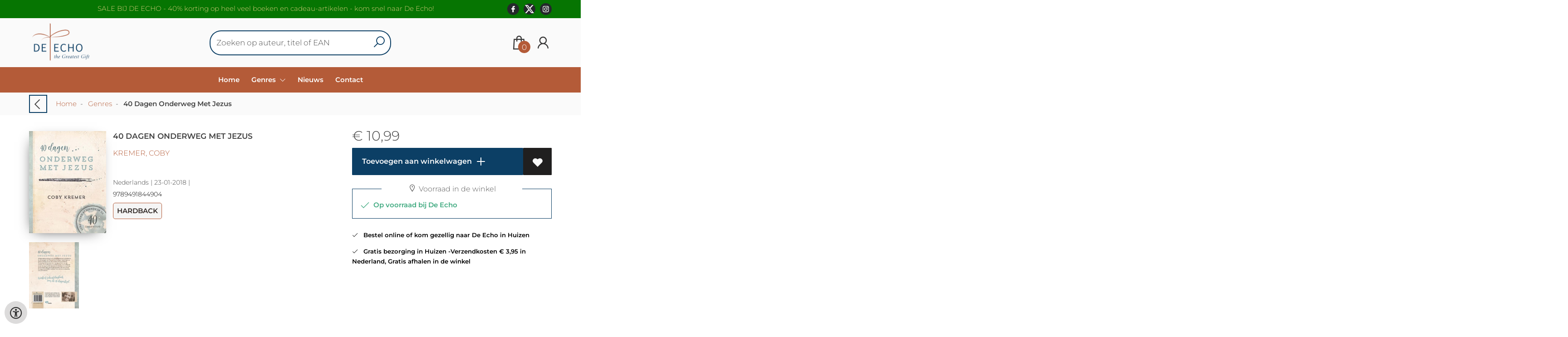

--- FILE ---
content_type: text/html; charset=UTF-8
request_url: https://www.boekhandelecho.nl/nl/boeken/9789491844904/40-dagen-onderweg-met-jezus
body_size: 10193
content:
<!DOCTYPE html>
<html lang="nl">
    <head>
        <meta property="og:url"  content="https://www.boekhandelecho.nl/nl/boeken/9789491844904/40-dagen-onderweg-met-jezus" />
        <meta property="og:type" content="website" />
        <meta charset="utf-8">
         
        <link rel="canonical" href="https://www.boekhandelecho.nl/nl">
                     
        <meta http-equiv="X-UA-Compatible" content="IE=edge" />
        <base href="https://www.boekhandelecho.nl/" />
        <meta name="description" content="40 dagen onderweg met Jezus is een schrijfdagboek om te gebruiken in de veertig dagen voor Pasen. Je leest over Jezus&#039; laatste dagen op aarde en schrijft over wat zijn woorden voor jou betekenen. Veertig dagen leef je intens mee met Jezus; je leert van zijn woorden, van wat Hij doet en wat Hij niet doet, van wat Hij zegt en ook niet zegt. En alles daartussenin. Doordat je een week lang in &amp;#233;&amp;#233;n verhaal duikt, gaan de gebeurtenissen echt voor je leven. Zo mag je herontdekken wat Jezus&#039; leven, sterven en opstanding voor jou betekenen.&amp;nbsp;Dit boekje is ook uitermate geschikt om te gebruiken met bijvoorbeeld een bijbelstudiegroep.">
        <meta name="keywords" content="">
        <meta property="og:title" content="40 Dagen Onderweg Met Jezus " />
<meta property="og:description" content="40 dagen onderweg met Jezus is een schrijfdagboek om te gebruiken in de veertig dagen voor Pasen. Je leest over Jezus&#039; laatste dagen op aarde en schrijft over wat zijn woorden voor jou betekenen. Veertig dagen leef je intens mee met Jezus; je leert van zijn woorden, van wat Hij doet en wat Hij niet doet, van wat Hij zegt en ook niet zegt. En alles daartussenin. Doordat je een week lang in &amp;#233;&amp;#233;n verhaal duikt, gaan de gebeurtenissen echt voor je leven. Zo mag je herontdekken wat Jezus&#039; leven, sterven en opstanding voor jou betekenen.&amp;nbsp;Dit boekje is ook uitermate geschikt om te gebruiken met bijvoorbeeld een bijbelstudiegroep." />
<meta property="og:image" content="https://wscovers1.tlsecure.com/cover?action=img&amp;source=45180&amp;ean=9789491844904&amp;size=m" />
<meta property="og:image:width" content="200" />
<meta property="og:image:height" content="400" />
        
        <title>40 Dagen Onderweg Met Jezus  | De Echo</title>        <meta name="viewport" content="width=device-width, initial-scale=1.0">
        <meta name="HandheldFriendly" content="true" />
        <meta name="csrf-token" content="k8sweLwTHKu3revb6qgbDOS4aKQwnn1HvzAZZQT2">
        <link rel="stylesheet" href="/assets-flat/css/45180/customer.css?v=10.0">
                <link rel="preload" as="style" href="https://www.boekhandelecho.nl/build/assets/app-6hT8HZ_5.css" /><link rel="stylesheet" href="https://www.boekhandelecho.nl/build/assets/app-6hT8HZ_5.css" />        <link rel="stylesheet" async defer href="/assets-flat/css/plugin-css/line-awesome.min.css?v=10.0">
        <link rel="shortcut icon" alt="Site Favicon" type="image/png" href="/images/45180/favicon.ico"/>
        <link rel="apple-touch-icon" href="/images/45180/logo.png?v=10.0">
        <link rel="stylesheet" href="/assets-flat/css/plugin-css/cookieconsent.css?v=10.0"  type="text/css">
                        <meta name="google-site-verification" content="" />
    <!-- Google Analytics -->
            <script>
            window.dataLayer = window.dataLayer || [];
            function gtag(){dataLayer.push(arguments);}
            gtag('js', new Date());
            gtag('config', "UA-134417227-1");
            gtag('consent', 'default', {
                'ad_storage': "denied",
                'ad_user_data': "denied",
                'ad_personalization': "denied",
                'analytics_storage':"denied"
            });
        </script>
        <script type="text/plain" data-category="analytics" data-service="analytics_storage" async defer aria-label="Google Analytics" src="https://www.googletagmanager.com/gtag/js?id=UA-134417227-1"></script>
                        </head>    
    <body id="mainBody" class="">
        <input type="hidden" id="token" name="_token" value="k8sweLwTHKu3revb6qgbDOS4aKQwnn1HvzAZZQT2">
        <div class="header">
                <div id="header-text"
            style="color:#dbcd7d;
                    background-color:#067502;
                    text-align:center;">
                        <div id="header-content" class="container">
                <div id="header-content-text">
                    SALE BIJ DE ECHO - 40% korting op heel veel boeken en cadeau-artikelen - kom snel naar De Echo!
                </div>
                <div class="header-social-icons" role="navigation" aria-label="social network">
                                                                        <a tabindex="-1"
                            target="_blank"
                            class="social-links"
                            href="https://www.facebook.com/BoekhandelDeEcho/">
                                                                <div class="logo-social-black">
                                    <img
                                    alt="Facebook"
                                    title="Facebook"
                                    src="https://www.boekhandelecho.nl/assets-flat/images/facebook-black.svg"
                                    width="26"
                                    >
                                </div>
                                                            </a>
                                                                                                <a tabindex="-1"
                            target="_blank"
                            class="social-links"
                            href="https://twitter.com/boekhandelecho">
                                                                <div class="logo-social-black">
                                    <img
                                    alt="Twitter"
                                    title="Twitter"
                                    src="https://www.boekhandelecho.nl/assets-flat/images/twitter-black.svg"
                                    width="26"
                                    >
                                </div>
                                                            </a>
                                                                                                <a tabindex="-1"
                            target="_blank"
                            class="social-links"
                            href="https://www.instagram.com/de.echo.huizen/">
                                                                <div class="logo-social-black">
                                    <img
                                    alt="Instagram"
                                    title="Instagram"
                                    src="https://www.boekhandelecho.nl/assets-flat/images/instagram-black.svg"
                                    width="26"
                                    >
                                </div>
                                                            </a>
                                                                                                                            </div>
            </div>
        </div>
                <!-- <div class="header-content"> -->
        <header>
            <div class="header-content">
                            <a id="main-logo" style="" tabindex="-1" href="https://www.boekhandelecho.nl/nl"><img alt="De Echo" title="De Echo" src="/images/45180/logo.png?v=10.0" link rel="apple-touch-icon"> </a>
                                <form action="https://www.boekhandelecho.nl/nl/zoeken" method="get" id="search">
                                        <input type="hidden" id="classificationSearch"  value="0">
                    <input type="hidden" id="src_publicationDate" name="src_publicationDate" value='*'><input type="hidden" value="search" name="form"><input type="hidden" id="src_lang" name="src_lang" value='nl'><input type="hidden" id="src_publisher" name="src_publisher" value='*'><input type="hidden" name="src_classifications" value='*'><input type="hidden" id="src_result" name="src_result" value="boeken">                    
                    <input tabindex="0" type="text" pattern=".{1,}" required   autocomplete="off" value="" name="q" id="searchbox" aria-label="Text input with dropdown button" placeholder="Zoeken op auteur, titel of EAN ">
                    <button aria-label="button search" type="submit" tabindex="-1" id="btnSearch" class="color-background">
                        <i class="las la-search"></i>
                    </button>                        
                    <input type="hidden" id="src_type" name="src_type" value="*">
                </form>
                <div id="customer-btn" >
                    <div class="customer-btn-dropdown mobile-view">
                        <a tabindex="-1" href="https://www.boekhandelecho.nl/nl"><i class="las la-home" aria-hidden="true"></i></a>
                    </div>
                    <div class="customer-btn-dropdown mobile-view" id="mobile-search">
                        <a tabindex="-1" onclick="anchor_search('searchbox')"><i class="las la-search" aria-hidden="true"></i></a>
                    </div>
                    <div class="customer-btn-dropdown">
                        <a tabindex="0" class="color-text" href="https://www.boekhandelecho.nl/nl/winkelwagen"><i class="las la-shopping-bag" aria-hidden="true"></i><span href="https://www.boekhandelecho.nl/nl/winkelwagen" id="articleCount" >0</span></a>
                    </div>
                                            <div class="customer-btn-dropdown">
                            <a tabindex="0"  href="https://www.boekhandelecho.nl/nl/inloggen" aria-label="Login"><i class="las la-user" aria-hidden="true"></i></a>
                        </div>
                                                                    <div class="customer-btn-dropdown mobile-view accessibility-button">
                        <a tabindex="0" class="button-accessibility " onclick="toggleAccessibility()"><i class="las la-universal-access" aria-hidden="true"></i></a>
                    </div>
                    <div class="customer-btn-dropdown" id="mobile-menu" onclick="toggleMenuMobile()">
                        <a><label class="menu-icon"><span id="navicon"></span></label></a>
                    </div>
                </div>
                            </div>
                        <nav aria-label="Main Navigation">
                <ul id="menu" role="menubar" aria-label="menu navigation">
                                                                                                            <li class="row" role="none"> 
                                <a tabindex="0" style="animation-duration:250ms"    href="nl" title="Home" data-hover="Home">Home</a>
                            </li>
                                                                                                            <li role="none" class="classification row">
                                <a 
                                tabindex="0" 
                                style="animation-duration:300ms" 
                                class="hoverButton col" 
                                role="menuitem" 
                                data-hover="Genres"  
                                href="nl/genres"
                                onkeydown="toggleClassificationMenu(event)">Genres&nbsp;</a>
                                <span onclick="mobileMenu(this,'classification',false,'menu')" class="mobileMenuButton"><i class="las la-angle-down col" aria-hidden="true"></i></span>
                                <!-- <ul class="dropdown-content hidden classification_mobileMenuDropdown" role="menu"> -->
                                <ul id="menuListClassification" class="hidden mainsub classification_mobileMenuDropdown classificationColumn" role="menu">
                                    <li class="mobile-view mobileMenuBack">
                                        <span class="mobileReturnButton" onclick="mobileMenu(this,'classification',false,'menu')" ><i class="las la-angle-left" aria-hidden="true"></i>&nbsp;terug</span>
                                    </li>
                                                                                                                                                        <li class=" 369748subpage" id="subMenu-369748" role="menuitem">
                                            <a style="animation-duration:200ms" href="nl/genres/bijbels/369748">Bijbels</a>
                                                                                                                                </li>
                                                                                                                    <li class=" 369751subpage" id="subMenu-369751" role="menuitem">
                                            <a style="animation-duration:300ms" href="nl/genres/roman/369751">Roman</a>
                                                                                                                                        <ul class="secondMenu subSubMenu hidden 369751subpage_mobileMenuDropdown" id="secondMenu-369751">
                                                    <li role="menuitem" class="mobile-view mobileMenuBack">
                                                        <span class="subSubMenuButton mobileReturnButton" onclick="showMenu('369751','secondMenu-369751')" ><i class="las la-angle-left" aria-hidden="true" ></i>&nbsp;terug</span>
                                                    </li>
                                                    <li role="menuitem">
                                                                                                                                                                                                                        <a style="animation-duration:220ms" href="nl/genres/romans/369754"  >Romans</a>
                                                                                                                    <ul class="subSubSubMenu" role="menu">
                                                                                                                                    <li role="menuitem">
                                                                        <a href="nl/genres/thriller/369757">Thriller</a>
                                                                    </li>
                                                                                                                            </ul>
                                                                                                                                                                </li>
                                                </ul>       
                                                                                    </li>
                                                                                                                    <li class=" 369760subpage" id="subMenu-369760" role="menuitem">
                                            <a style="animation-duration:400ms" href="nl/genres/tijdschriften-magazine-glossy/369760">Tijdschriften - Magazine - Glossy</a>
                                                                                                                                </li>
                                                                                                                    <li class=" 369763subpage" id="subMenu-369763" role="menuitem">
                                            <a style="animation-duration:500ms" href="nl/genres/geloofsopbouw/369763">Geloofsopbouw</a>
                                                                                                                                </li>
                                                                                                                    <li class=" 369766subpage" id="subMenu-369766" role="menuitem">
                                            <a style="animation-duration:600ms" href="nl/genres/cadeauboekjes/369766">Cadeauboekjes</a>
                                                                                                                                </li>
                                                                                                                    <li class=" 369769subpage" id="subMenu-369769" role="menuitem">
                                            <a style="animation-duration:700ms" href="nl/genres/kinderbijbels/369769">Kinderbijbels</a>
                                                                                                                                </li>
                                                                                                                    <li class=" 369772subpage" id="subMenu-369772" role="menuitem">
                                            <a style="animation-duration:800ms" href="nl/genres/pastoraat/369772">Pastoraat</a>
                                                                                                                                </li>
                                                                                                                    <li class=" 369775subpage" id="subMenu-369775" role="menuitem">
                                            <a style="animation-duration:900ms" href="nl/genres/theologie/369775">Theologie</a>
                                                                                                                                        <ul class="secondMenu subSubMenu hidden 369775subpage_mobileMenuDropdown" id="secondMenu-369775">
                                                    <li role="menuitem" class="mobile-view mobileMenuBack">
                                                        <span class="subSubMenuButton mobileReturnButton" onclick="showMenu('369775','secondMenu-369775')" ><i class="las la-angle-left" aria-hidden="true" ></i>&nbsp;terug</span>
                                                    </li>
                                                    <li role="menuitem">
                                                                                                                                                                                                                        <a style="animation-duration:220ms" href="nl/genres/bijbelse-handboeken/369778"  >Bijbelse handboeken</a>
                                                                                                                                                                                                                            <a style="animation-duration:340ms" href="nl/genres/bijbelwetenschappen/369781"  >Bijbelwetenschappen</a>
                                                                                                                                                                                                                            <a style="animation-duration:460ms" href="nl/genres/godsdienstwijsbegeerte-en-ethiek/369784"  >Godsdienstwijsbegeerte en ethiek</a>
                                                                                                                                                                                                                            <a style="animation-duration:580ms" href="nl/genres/kerk-en-dogmengeschiedenis/369787"  >Kerk- en dogmengeschiedenis</a>
                                                                                                                                                                                                                            <a style="animation-duration:700ms" href="nl/genres/jodendom/369790"  >Jodendom</a>
                                                                                                                                                                </li>
                                                </ul>       
                                                                                    </li>
                                                                                                                    <li class=" 369793subpage" id="subMenu-369793" role="menuitem">
                                            <a style="animation-duration:1000ms" href="nl/genres/geloofsopbouw/369793">Geloofsopbouw</a>
                                                                                                                                </li>
                                                                                                                    <li class=" 369796subpage" id="subMenu-369796" role="menuitem">
                                            <a style="animation-duration:1100ms" href="nl/genres/kinderboeken/369796">Kinderboeken</a>
                                                                                                                                        <ul class="secondMenu subSubMenu hidden 369796subpage_mobileMenuDropdown" id="secondMenu-369796">
                                                    <li role="menuitem" class="mobile-view mobileMenuBack">
                                                        <span class="subSubMenuButton mobileReturnButton" onclick="showMenu('369796','secondMenu-369796')" ><i class="las la-angle-left" aria-hidden="true" ></i>&nbsp;terug</span>
                                                    </li>
                                                    <li role="menuitem">
                                                                                                                                                                                                                        <a style="animation-duration:220ms" href="nl/genres/fictie-kinder-en-jeugdboeken/369799"  >Fictie Kinder en Jeugdboeken</a>
                                                                                                                                                                </li>
                                                </ul>       
                                                                                    </li>
                                                                                                                    <li class=" 369802subpage" id="subMenu-369802" role="menuitem">
                                            <a style="animation-duration:1200ms" href="nl/genres/zending-en-evangelisatie/369802">Zending en Evangelisatie</a>
                                                                                                                                </li>
                                                                                                                    <li class=" 369805subpage" id="subMenu-369805" role="menuitem">
                                            <a style="animation-duration:1300ms" href="nl/genres/zangbundels/369805">Zangbundels</a>
                                                                                                                                </li>
                                                                    </ul>
                            </li>     
                                                                                                            <li class="row" role="none"> 
                                <a tabindex="0" style="animation-duration:350ms"    href="nl/nieuws" title="Nieuws" data-hover="Nieuws">Nieuws</a>
                            </li>
                                                                                                            <li class="row" role="none"> 
                                <a tabindex="0" style="animation-duration:400ms"    href="nl/contact" title="Contact" data-hover="Contact">Contact</a>
                            </li>
                                                
                </ul>
            </nav>
                    </header>
    </div>
 
    <main id="body-content" role="main">
        <div class="container">
	<div id="book-details">
		<div class="breadcrumbs">
    <ul class="items">
		<li class="item previousButton">
			<a class="color-text previous-button" href="javascript:" onclick="history.back()"><i class="las la-angle-left"></i></a>&nbsp;&nbsp;&nbsp;&nbsp;
		</li>
		<li class="item home">
			<a href="https://www.boekhandelecho.nl" title="Home">Home</a>&nbsp;&nbsp;-&nbsp;&nbsp;
		</li>
				<li class="item">
			<a href="nl/genres" title="Genres">Genres</a>&nbsp;&nbsp;-&nbsp;&nbsp;
		</li>
				<li class="item current">
			<b>40 Dagen Onderweg Met Jezus </b>
		</li>
	</ul>
</div>
<div id="book-details-top">
			<div id="book-details-left">
				<div id="book-details-top-img">		
					<div id="book-details-top-cover">
													<img id="cover" src="https://wscovers1.tlsecure.com/cover?action=img&source=45180&ean=9789491844904&size=l" class="media-object" alt="">
						<div id="cover-canva" style="display:none">
							<div class="cover-icon"><i class="las la-search"></i></div>
						</div>
					</div>
					
					 
						<img 
						id="resourceItemImg"
						onerror="this.style.display = 'none'" 
						src="https://wscovers1.tlsecure.com/cover?action=img&source=45180&ean=9789491844904&size=lb"  
						height="100">
									</div>
				<div id="book-details-top-infos">
					<h2 class="book-title color-text">40 Dagen Onderweg Met Jezus </h2>
					<h3><a href="nl/zoeken?q=Kremer, Coby&src_publicationDate=*&src_publisher=*&src_lang=nl&src_classifications=*&src_result=Kremer, Coby&src_type=*">Kremer, Coby</a></h3>
					<br/>
										<p class="color-text small-text">
																														Nederlands 
									 |
																																											23-01-2018 |
																	</p>
					<p class="small-text">
						9789491844904
					</p>
											<p class="product-form-tag small-text">
							Hardback
						</p>
								
					<div id="bookReviewButton"></div>
					<span class="viewSupplierDiscount9789491844904"></span>
					<br/>			
						
				</div>
			</div>
			<div id="book-details-top-actions">
					
										<p class="color-text">
						 
						<span class="price"> 
							<span class='price-icon'>€</span> 10,99
						</span> 
											</p>
						
					<div class="action-button-cart-product-page">
    <a style="width:100%" id="notAvailable9789491844904" href="javascript:" onclick="unableAddToCart('9789491844904')" class="button addToCartButton addToCartButtonDisabled" ><i class="las la-exclamation-circle" aria-hidden="true"></i>&nbsp;&nbsp;Niet bestelbaar</a>
    <a id="addToCartButton-9789491844904" style="display:none"
        href="javascript:" id="addToCartButton" 
        onclick="showModalCart('addToCartDirect','9789491844904','null')" 
        class="button addToCartButton add-to-cart2">&nbsp;
        Toevoegen aan winkelwagen
        <svg class="arrow-icon" xmlns="http://www.w3.org/2000/svg" width="32" height="32" viewBox="0 0 32 32">
            <g fill="none" stroke="" stroke-width="1.5" stroke-linejoin="round" stroke-miterlimit="10">
                <circle class="arrow-icon--circle" cx="16" cy="16" r="15.12"></circle>
                <path class="plus-icon" d="M16 8v16M8 16h16" stroke="currentColor" stroke-width="2" stroke-linecap="round" stroke-linejoin="round"/>
            </g>
        </svg> 
    </a>
     
        <a tabindex="0" title="Toevoegen aan verlanglijst" class="button add-to-list2" onkeydown="goToLoginPage('nl','inloggen')" onclick="goToLoginPage('nl','inloggen')" type="button"><i class="las la-heart"  aria-hidden="true"></i></a>
    </div>
    <p class="red-text popup-text" id="notAvailableMessage9789491844904" >
        <b>
        Niet bestelbaar        </b>  
    </p>
 
<div class="productStockView">
    <div class="productStockTitle"><i class="las la-map-marker"></i>&nbsp;Voorraad in de winkel</div>
    <div id="storeStockInfo9789491844904"></div>
    <div class="supplierStock" id="supplierStock9789491844904">
            </div>
    <p id="providerStockInfo9789491844904"></p>		
</div>
					<div id="stock-view">
						
													<p><i class="las la-check" aria-hidden="true" ></i>&nbsp;&nbsp;&nbsp;Bestel online of kom gezellig naar De Echo in Huizen</p>
							<p><i class="las la-check" aria-hidden="true" ></i>&nbsp;&nbsp;&nbsp;Gratis bezorging in Huizen -Verzendkosten € 3,95 in Nederland, Gratis afhalen in de winkel</p>
																</div>
					<div id="relatedBook"></div>
			</div>					
	<br/>
</div>
<div id="book-details-mid">
	<div id="myModal" class="modal">
		<img class="modal-content" id="backCover">
	</div> 
	<div class="clearfix"></div><br/>
	<br/>
</div>
<div id="secondHandView"></div>		<div id="book-additional-details">
    <div id="book-additional-details-content">
        <section class="tabs-wrapper">
				<div class="tabs-container">
					<div class="tabs-block">
						<div class="tabs">
                                                							<input type="radio" name="tabs" id="tab2" checked=&quot;checked&quot; />
							<label for="tab2"><span class="material-icons color-text">Korte beschrijving/Annotatie</span></label>
							<div class="tab">
								<h2>Korte beschrijving/Annotatie</h2>
								<p class="color-text bookResume-text">
                                    <p>40 dagen onderweg met Jezus is een schrijfdagboek om te gebruiken in de veertig dagen voor Pasen. Je leest over Jezus' laatste dagen op aarde en schrijft over wat zijn woorden voor jou betekenen. Veertig dagen leef je intens mee met Jezus; je leert van zijn woorden, van wat Hij doet en wat Hij niet doet, van wat Hij zegt en ook niet zegt. En alles daartussenin. Doordat je een week lang in &#233;&#233;n verhaal duikt, gaan de gebeurtenissen echt voor je leven. Zo mag je herontdekken wat Jezus' leven, sterven en opstanding voor jou betekenen.&nbsp;</p><p>Dit boekje is ook uitermate geschikt om te gebruiken met bijvoorbeeld een bijbelstudiegroep.</p>
                                </p>
							</div>
                                                                                <input type="radio" name="tabs" id="tabDetails" />
							<label for="tabDetails"><span class="material-icons color-text">Details</span></label>
							<div class="tab">
								<h2>Details</h2>
                                <table class="color-text">
                                                                            <tr><td>EAN :</td><td>9789491844904</td>
                                        </tr>
                                                                                                            <form action="nl/zoeken" method="get"><tr><td>Auteur :</td><td>&nbsp; 
                                        <input type="hidden" id="src_publicationDate" name="src_publicationDate" value='*'>
                                        <input type="hidden" id="src_publisher" name="src_publisher" value='*'>
                                        <input type="hidden" value="search" name="form">
                                        <input type="hidden" id="src_lang" name="src_lang" value='nl'>
                                        <input type="hidden" name="src_classifications" value='*'>
                                        <input type="hidden" id="src_result" name="src_result" value="Kremer, Coby">
                                        <input type="hidden"  value="Kremer, Coby" name="q">
                                        <input type="hidden"  value="contributors" name="searchType">
                                        <input type="hidden" id="src_type" name="src_type" value="*">
                                        <button style="margin-left: -15px;cursor:pointer;" type="submit"><b>Kremer, Coby</b></button>
                                    </td></tr></form>											
                                                                                                                                                    <tr><td>Uitgever :</td><td>Uitgeverij Sestra</td></tr>
                                                                                                                                                                                        <tr><td>Publicatie datum : &nbsp;</td><td>23-01-2018</td></tr>
                                                                                                                                                            <tr><td>Uitvoering :</td><td>Hardback
                                                                                        </td></tr>
                                                                                                                                                        <tr><td>Taal/Talen :</td>
                                        <td>
                                                                                                                                               Nederlands
                                                                                                                                                                                        </td>
                                    </tr>
                                                                                                                                                                                                                                                            <tr><td>Status :</td><td>Niet bestelbaar</td></tr>
                                                                                                                                        </table>
							</div>
						</div>
					</div>
				</div>
			</section>
    </div>
    </div>
<div id="myModalSupplier" class="modal fade" style="display:none;">
    <div class="modal-dialog" style="width:80%;">
        <div class="modal-content">
            <div class="modal-header" style="width: 360px;">
                <button type="button" id="closeSupplierModal" class="button-close">
                    <span class="las la-times" aria-hidden="true"></span>
                </button>

                <h4 class="modal-title">Leveranciersinformatie</h4>
            </div>
            <div class="modal-body row">
                <table>
                    
                    
                                    </table>
            </div>
        </div>
    </div>
</div>	</div>
		<div id="sameAuthor"></div>
	<input type="hidden" id="author" value="Kremer, Coby">
		<input type="hidden" id="dc" value="45180">
	<input type="hidden" id="url" value="nl/zoeken">
	<input type="hidden" id="bookreviewTranslation" value="We vonden dit boek leuk!">
	<input type="hidden" id="store_have_stock" value="">
	<input type="hidden" id="no_stock_at_all" value="">
	<input type="hidden" id="ean" value="9789491844904">
	<input type="hidden" id="notEbook" value="true">
	<input type="hidden" id="storeStockMoreInfo" value="false">
	<input type="hidden" id="provider" value="200">
	<input type="hidden" id="relatedMaterial" value="false">
	<input type="hidden" id="lang" value="nl">
	<input type="hidden" id="slug" value="boeken">
	<input type="hidden" id="availability_of_stock_in" value="Reserveer alvast!">
	<input type="hidden" id="availableSupplier" value="Beschikbaar via onze leverancier">
	<input type="hidden" id="shop_stock_more_info" value="Winkelvooraad...meer info...">
	<input type="hidden" id="in_stock_by" value="Op voorraad bij De Echo">
	<input type="hidden" id="not_in_stock_by" value="Niet op voorraad bij De Echo">
	<input type="hidden" id="isFulfillmentStock" value="false">
	<input type="hidden" id="getStoreStock" value="true">
	<input type="hidden" id="days" value="dagen">
	<input type="hidden" id="day" value="dag">
	</div>
        <div id="wishlist" class="modal modal-cart" style="opacity:0;visibility:hidden;">
            <div class="modal-dialog">
                <div class="modal-content">
                     <div class="modal_view"></div>
                </div>  
            </div>  
        </div>
        <div id="modal-cart" class="modal modal-cart" style="opacity:0;visibility:hidden;">
            <div class="modal-dialog">
                <div class="modal-content">
                     <div class="modal_view"></div>
                </div>  
            </div>  
        </div> 
        <a id="scrollup" href="javascript:" onclick="backTop()"><i class="las la-angle-up"></i></a>
        <a id="accessibilityButtonFixed" class="mobile-hide button-accessibility " onclick="toggleAccessibility()"><i class="las la-universal-access" aria-hidden="true"></i></a>
    </main>
    </body>
    <!--  -->
        <footer class="footer" role="contentinfo">
    <div class="container">
        <div class="col-md-12 col-xs-12">
            <div class="col-md-3 col-xs-12">
                <h3 class="module-title"><b>De Echo</b></h3>
                <h4></h4>
                <b>Adres</b><br/>
                <span>Lindenlaan 32a<br />
1271 BB Huizen<br />
<br />
MOB 06-57922797</span>
                <h5><span><i class="las la-phone"></i></span>&nbsp;<a style="color:inherit;" href="tel:035 526 79 14"><u>035 526 79 14</u></a><br/>
                <span><i class="las la-envelope"></i></span>&nbsp;<a style="color:inherit;" href="mailto:info@boekhandelecho.nl"><u>info@boekhandelecho.nl</u></a></h5>
            </div>
            <div class="col-md-3 col-xs-12">
                <h3><b>Openingstijden:</b></h3>
                Maandag	Gesloten<br />
Dinsdag	        09:30 - 17:30<br />
Woensdag	09:30 - 17:30<br />
Donderdag	09:30 - 17:30<br />
Vrijdag	        09:30 - 17:30<br />
Zaterdag        09:30 - 17:00<br />
Zondag	        Gesloten
                <br/><br/>
                                                                                            </div>
            <div class="col-md-3 col-xs-12">
                <h3><b>Klantenservice</b></h3>
                <h4>Heeft u een vraag?<br />
De klantenservice helpt u graag en is bereikbaar via info@boekhandelecho.nl<br />
<br />
* Gratis afhalen in de winkel <br />
* Gratis bezorging in Huizen<br />
* Webshop bestellingen in Nederland verzendkosten  €3,95<br />
* Retour mogelijk binnen 30 dagen na levering<br />
<br />
BETALING<br />
Wij accepteren iDeal, VVV-Cadeaukaart en Boekenbon-Cadeaukaart<br />
<br />
DE ECHO is ook een DHL SERVICEPOINT<br />
PAKKETTEN VERSTUREN EN OPHALEN BIJ JOU IN DE BUURT</h4>
                                <button  class="footer-subscription-button button" type="button" data-cc="show-preferencesModal"><i class="las la-cookie" aria-hidden="true"></i>&nbsp;Mijn cookies beheren</button>
            </div>
            <div class="col-md-3 col-xs-12">
                    <div class="col-md-12 col-sm-4 col-xs-12">
                        <h3><a  href="https://www.boekhandelecho.nl/nl/algemene-voorwaarden">Algemene voorwaarden</a></h3>
                    </div>
                    <div class="col-md-12 col-sm-4 col-xs-12">
                        <h3><a  href="https://www.boekhandelecho.nl/nl/privacybeleid">Privacybeleid</a></h3>
                    </div>
                                        <div class="col-md-12 col-sm-4 col-xs-12">
                                            <h3>Betaling</h3>
                        <h4 >Wij accepteren onderstaande betalingen</h4>
                        <img alt="payment MS logo"  src="/images/45180/paymentMS.png?v=10.0">
                                        </div>
            </div>
        </div>
        <br/>
        <div class="footer-pages col-md-12 col-xs-12 col-lg-12">
                                            </div>
                <center><a href="https://www.titelive.nl" target="_blank" aria-label="Titelive" titelive="titelive"><img alt="Titelive" src="assets-cms/images/powered-by-titelive.png?v=10.0"/> </a></center>
                </div>
</footer>        <script src="/assets-flat/js/jquery.min.js?v=10.0"></script>
    <script src="/assets-flat/js/main.min.js?v=10.0"></script>
    <script>
document.addEventListener('DOMContentLoaded', function () {
  var modal = document.getElementById("myModal"),
      modalImg = document.getElementById("backCover"),
      imgTrigger = document.getElementById("backCoverTrigger"),
      coverCanva = document.getElementById("cover-canva"),
      cover = document.getElementById("cover");

  if (imgTrigger && modal && modalImg) {
    imgTrigger.onclick = function () {
      modalImg.src = this.src;
      modal.style.display = "block";
    };
  }
  if (coverCanva && cover && modal && modalImg) {
    coverCanva.onclick = function () {
      modalImg.src = cover.src;
      modal.style.display = "block";
    };
  }

  var imgs = document.querySelectorAll('.resource-item img, #resourceItemImg');

  imgs.forEach(function(img) {
    if (!img || !img.src) return;

    if (img.dataset.modalBound === '1') return;
    img.dataset.modalBound = '1';

    function openModalWith(src) {
      if (modal && modalImg) {
        modalImg.src = src;
        modal.style.display = 'block';
      } else {
        window.open(src, '_blank', 'noopener');
      }
    }

    img.addEventListener('click', function (e) {
      if (e.target.closest('a')) return;
      openModalWith(img.src);
    });

    img.addEventListener('keydown', function (e) {
      if (e.key === 'Enter' || e.key === ' ') {
        e.preventDefault();
        openModalWith(img.src);
      }
    });

    if (!img.hasAttribute('tabindex')) img.setAttribute('tabindex', '0');
  });

  if (modal) {
    modal.addEventListener('click', function (e) {
      if (e.target === modal) {
        modal.style.display = 'none';
        if (modalImg) modalImg.src = '';
      }
    });
    document.addEventListener('keydown', function (e) {
      if (e.key === 'Escape' && modal.style.display === 'block') {
        modal.style.display = 'none';
        if (modalImg) modalImg.src = '';
      }
    });
  }
  // --- début ajout minimal pour myModalSupplier ---
var supplierModal = document.getElementById('myModalSupplier');
var closeSupplierBtn = document.getElementById('closeSupplierModal');

function showSupplierModal() {
  if (!supplierModal) return;
  supplierModal.style.display = 'block';
  supplierModal.setAttribute('aria-hidden', 'false');
  document.documentElement.style.overflow = 'hidden';
}

function hideSupplierModal() {
  if (!supplierModal) return;
  supplierModal.style.display = 'none';
  supplierModal.setAttribute('aria-hidden', 'true');
  document.documentElement.style.overflow = '';
}

//modal supplier
var supplierBtns = document.querySelectorAll('.supplier-book-detail');
supplierBtns.forEach(function(btn) {
  if (btn.dataset.supplierBound === '1') return;
  btn.dataset.supplierBound = '1';
  btn.addEventListener('click', function(e) {
    e.preventDefault();
    showSupplierModal();
  });
  btn.addEventListener('keydown', function(e) {
    if (e.key === 'Enter' || e.key === ' ') {
      e.preventDefault();
      showSupplierModal();
    }
  });
});

if (closeSupplierBtn) {
  closeSupplierBtn.addEventListener('click', function(e) {
    e.preventDefault();
    hideSupplierModal();
  });
}

if (supplierModal) {
  supplierModal.addEventListener('click', function(e) {
    if (e.target === supplierModal) hideSupplierModal();
  });
  document.addEventListener('keydown', function(e) {
    if (e.key === 'Escape' && supplierModal.style.display === 'block') {
      hideSupplierModal();
    }
  });
}


});

if(document.getElementById('resourceItems')){
  var script = document.createElement('script');
        script.type = 'text/javascript';
        script.src = '/assets-flat/js/swiper.min.js';
        script.onload = function() {
    new Swiper(".swiper-container",{
      slidesPerView: 2,speed:800,spaceBetween:0,loop:!1,loopFillGroupWithBlank:!1,pagination:{el:".swiper-pagination",clickable:!0},navigation:{nextEl:".swiper-button-next",prevEl:".swiper-button-prev"}
    }); 			
  };
  document.head.appendChild(script);
}
</script>

<!-- <script src="/assets-flat/js/product-custom.js?v=10.0"></script> -->
<!-- <script src="/js/mapping/productForm.js"></script> -->
<script>
	if($("#getStoreStock").val()=="true")
	 {
		getStoreAvailability($("#ean").val(),true,2);
	 }
	var showChar = 500;
	var ellipsestext = "...";
	var moretext = "Toon meer";
	var lesstext = "Laat minder zien";
	$('.bookResume-text').each(function() {
		var content = $(this).html();
		if (content.length > showChar) {
			var show_content = content.substr(0, showChar);
			var hide_content = content.substr(showChar, content.length - showChar);
			var html = show_content + '<span class="moreelipses">' + ellipsestext + '</span><span class="remaining-content" style="display:none;">' + hide_content + '</span>&nbsp;&nbsp;<span class="morelink">' + moretext + '</span>';
			$(this).html(html);
		}
	});
	$(".morelink").click(function() {
		if ($(this).hasClass("less")) {
			$(this).removeClass("less");
			$(this).html(moretext);
		} else {
			$(this).addClass("less");
			$(this).html(lesstext);
		}
		$(this).parent().find('.remaining-content, .moreelipses').toggle();
		return false;
	});
</script>
    
                    <script async defer src="/js/cookieconsent.js?v=10.0"></script>
                    <script>
            function updateGtagConsent(cookie) {
                gtag('consent', 'update', {
                    'ad_user_data': (cookie.services.analytics.includes('ad_user_data') == true)?"granted":"denied",
                    'ad_personalization': (cookie.services.analytics.includes('ad_personalization') == true)?"granted":"denied",
                    'ad_storage': (cookie.services.analytics.includes('ad_storage') == true)?"granted":"denied",
                    'analytics_storage': (cookie.services.analytics.includes('analytics_storage') == true)?"granted":"denied"
                });
            }
            </script>
                <input type="hidden" id="lang" value="nl">
            <input type="hidden" id="contactPage" value="https://www.boekhandelecho.nl/nl/contact">
    

</html>

--- FILE ---
content_type: text/html; charset=UTF-8
request_url: https://www.boekhandelecho.nl/sameAuthor/get
body_size: 1629
content:
<div class="module-block col-md-12">
    <div class="module-heading">
    <span class="module-title">Boeken van dezelfde auteur</span>
    </div>
    <div class="module-block-container">
        <div class="swiper-container same-author">
            <div class="swiper-wrapper">
                                                                <div class="swiper-slide">
                                                                <div class="bookContainer" data-ean="9789491844089">
    <div class="book-like" id='book-like9789491844089'></div>
    <a href="nl/boeken/9789491844089/hartschrift-kremer-coby" title="Hartschrift ">       
        <img loading="lazy" src="https://wscovers1.tlsecure.com/cover?action=img&source=45180&ean=9789491844089&size=m" alt="Hartschrift "/>
    </a>
    <span class="price">   
                    <span class='price-icon'>€</span> 11,95
            </span>
        <div class="book-title">
        <a href="nl/boeken/9789491844089/hartschrift-kremer-coby" title="Hartschrift ">Hartschrift </a>
    </div>
    <div class="author">
        <span>Kremer, Coby</span>
    </div>
        <div class="action">
        <a href="javascript:"
        onclick="showModalCart('addToCartDirect','9789491844089','null')" 
        title="Toevoegen aan winkelwagen"><i class="las la-shopping-bag"></i></a>
         <a href="https://www.boekhandelecho.nl/nl/inloggen"  title="Toevoegen aan verlanglijst" class="color-background"><i class="las la-heart"></i></a>
            </div>
</div>                                     </div>
                                <div class="swiper-slide">
                                                                <div class="bookContainer" data-ean="9789491844539">
    <div class="book-like" id='book-like9789491844539'></div>
    <a href="nl/boeken/9789491844539/bijschrift-kremer-coby" title="Bijschrift ">       
        <img loading="lazy" src="https://wscovers1.tlsecure.com/cover?action=img&source=45180&ean=9789491844539&size=m" alt="Bijschrift "/>
    </a>
    <span class="price">   
                    <span class='price-icon'>€</span> 10,99
            </span>
        <div class="book-title">
        <a href="nl/boeken/9789491844539/bijschrift-kremer-coby" title="Bijschrift ">Bijschrift </a>
    </div>
    <div class="author">
        <span>Kremer, Coby</span>
    </div>
        <div class="action">
        <a href="javascript:"
        onclick="showModalCart('addToCartDirect','9789491844539','null')" 
        title="Toevoegen aan winkelwagen"><i class="las la-shopping-bag"></i></a>
         <a href="https://www.boekhandelecho.nl/nl/inloggen"  title="Toevoegen aan verlanglijst" class="color-background"><i class="las la-heart"></i></a>
            </div>
</div>                                     </div>
                                <div class="swiper-slide">
                                                                <div class="bookContainer" data-ean="9789491844430">
    <div class="book-like" id='book-like9789491844430'></div>
    <a href="nl/boeken/9789491844430/onderweg-met-jezus-kremer-coby" title="Onderweg Met Jezus ">       
        <img loading="lazy" src="https://wscovers1.tlsecure.com/cover?action=img&source=45180&ean=9789491844430&size=m" alt="Onderweg Met Jezus "/>
    </a>
    <span class="price">   
                    <span class='price-icon'>€</span> 13,99
            </span>
        <div class="book-title">
        <a href="nl/boeken/9789491844430/onderweg-met-jezus-kremer-coby" title="Onderweg Met Jezus ">Onderweg Met Jezus </a>
    </div>
    <div class="author">
        <span>Kremer, Coby</span>
    </div>
        <div class="action">
        <a href="javascript:"
        onclick="showModalCart('addToCartDirect','9789491844430','null')" 
        title="Toevoegen aan winkelwagen"><i class="las la-shopping-bag"></i></a>
         <a href="https://www.boekhandelecho.nl/nl/inloggen"  title="Toevoegen aan verlanglijst" class="color-background"><i class="las la-heart"></i></a>
            </div>
</div>                                     </div>
                                <div class="swiper-slide">
                                                                <div class="bookContainer" data-ean="9789491844287">
    <div class="book-like" id='book-like9789491844287'></div>
    <a href="nl/boeken/9789491844287/hartstocht-kremer-coby" title="Hartstocht ">       
        <img loading="lazy" src="https://wscovers1.tlsecure.com/cover?action=img&source=45180&ean=9789491844287&size=m" alt="Hartstocht "/>
    </a>
    <span class="price">   
                    <span class='price-icon'>€</span> 7,50
            </span>
        <div class="book-title">
        <a href="nl/boeken/9789491844287/hartstocht-kremer-coby" title="Hartstocht ">Hartstocht </a>
    </div>
    <div class="author">
        <span>Kremer, Coby</span>
    </div>
        <div class="action">
        <a href="javascript:"
        onclick="showModalCart('addToCartDirect','9789491844287','null')" 
        title="Toevoegen aan winkelwagen"><i class="las la-shopping-bag"></i></a>
         <a href="https://www.boekhandelecho.nl/nl/inloggen"  title="Toevoegen aan verlanglijst" class="color-background"><i class="las la-heart"></i></a>
            </div>
</div>                                     </div>
                                <div class="swiper-slide">
                                                                <div class="bookContainer" data-ean="9789491844713">
    <div class="book-like" id='book-like9789491844713'></div>
    <a href="nl/boeken/9789491844713/gouden-momenten-kremer-coby" title="Gouden Momenten ">       
        <img loading="lazy" src="https://wscovers1.tlsecure.com/cover?action=img&source=45180&ean=9789491844713&size=m" alt="Gouden Momenten "/>
    </a>
    <span class="price">   
                    <span class='price-icon'>€</span> 6,95
            </span>
        <div class="book-title">
        <a href="nl/boeken/9789491844713/gouden-momenten-kremer-coby" title="Gouden Momenten ">Gouden Momenten </a>
    </div>
    <div class="author">
        <span>Kremer, Coby</span>
    </div>
        <div class="action">
        <a href="javascript:"
        onclick="showModalCart('addToCartDirect','9789491844713','null')" 
        title="Toevoegen aan winkelwagen"><i class="las la-shopping-bag"></i></a>
         <a href="https://www.boekhandelecho.nl/nl/inloggen"  title="Toevoegen aan verlanglijst" class="color-background"><i class="las la-heart"></i></a>
            </div>
</div>                                     </div>
                            </div>
            <div class="swiper-button-next"><span class="las la-angle-right"></span></div><div class="swiper-button-prev"><span class="las la-angle-left"></span></div>     
        </div>  
        </div>  
</div>


--- FILE ---
content_type: text/css
request_url: https://www.boekhandelecho.nl/assets-flat/css/45180/customer.css?v=10.0
body_size: 1149
content:
:root {
    --main-elem-color: #b45b38;
    --main-elem-color-light: #f0f0f0;
    --main-border-radius: 25px;
    --main-bg-color: #ffffff;
    --main-header-color: #fafafa;
    /*menu*/
    --main-menu-color: #ffffff;
    --main-menu-color-hover: #242424;
    --main-menu-background: #b45b38;
    --main-menu-mobile-color: #cbcbcb;
    --main-menu-mobile-background: #062135;
    --main-menu-search-background: #ffffff;
    --main-menu-button-search-background: transparent;
    --main-menu-button-search-color: #0c3f65;
    --main-menu-button-search-border-color: #0c3f65;
    --main-menu-customer-button: #383737;
    --main-menu-search-border-radius:25px;
    /*menu*/
    /*button*/
    --main-button-color: #ffffff;
    --main-button-background: #b45b38;
    --main-button-border-color: #b45b38;
    --main-button-color-hover: #ffffff;
    --main-button-background-hover: #061e2a;
    --main-button-border-color-hover: #b45b38;
    --main-button-cart-background: #0c3f65;
    --main-button-cart-background-hover: #061e2a;
    /*button*/
    --main-block-background: #fafafa;
    --main-block-border-color: var(--main-block-background);

    --main-block-background-light: #f2f2f2;
    --main-block-before-background: #fafafa;
    --main-block-border-top-color:#d1d1d1;
    --main-block-module-title-color: #0c0c0c;
    --main-block-module-title-border-bottom: #b45b38;
    /* --main-block-breadcrump: #cce6ea; */
    /* --main-block-bg-color: rgb(231, 231, 231); */
    --main-block-margin: 30px;
    --main-p-color: #000000;
    --main-p-colored: #000000;
    --main-p-colored-hover: #b45b38;
    --main-a-color: #b45b38;
    --main-wishlist-color: #ffffff;
    --main-wishlist-background: #b45b38;

    --main-border-color: #0b3f65;
    --main-border-color-dark: #3d372b;
    --main-border-color-hover: #b45b38;
    --main-search-color: #fff;
    --main-search-background: #444;
    /*Book container*/
    --border-color: transparent;
    --main-bookContainer-shadow: none;
    --main-bookContainer-shadow-hover: none;
    --main-bookContainer-border-color: #fff;
    --main-bookContainer-background: #fff;
    --main-bookContainer-background-hover: #fff;
    --main-bookContainer-author: #2f2f2f;
    --main-bookContainer-price-color: #575757;
    --main-bookContainer-action-color: #2f2f2f;
    --main-bookContainer-action-background: #fff;
    --main-bookContainer-action-color-hover: #fff;
    --main-bookContainer-action-background-hover: #2f2f2f;
    /*Book container*/
    /*footer*/
    --main-footer-top-background: color(srgb 0.94 0.8625 0.7849);
    --main-footer-top-color: #2d2d2d;
    --main-footer-button-background: #24282b;
    --main-footer-button-color: #ffffff;
    --main-footer-button-background-hover: #59a396;
    --main-footer-button-color-hover: #fffefc;
    --main-footer-color: #fdfdfd;
    /*footer*/
    --main-border-width-narrow: 1px;
    --main-border-width: 2px;
    --main-font-size: 14px;
    --main-line-height: 22px;
    --main-h1: 20px;
    --main-h2: 17px;
    --main-h3: 16px;
    --main-h4: 15px;
    --main-heading-size: 19px;
    --main-module-heading-height: 27px;

    --main-width-full: 60%;
    --main-width-1700: 70%;
    --main-width-1500: 90%;
    --main-width-1053: 95%;
    --main-width-550: 98%;
    /*custom*/
    --main-module-title-background: transparent;
    /* --main-module-heading-position-top:-30px; */
    --main-module-heading-position: left;
      /*main logo*/
--main-logo-width: 150px;
--main-logo-height: 100px;
--main-logo-margin-top: -10px;

}
@font-face {
    font-family: font-template;
    src: url(../../fonts/montserrat.ttf);
    font-display: auto;
    font-style: normal;
    font-weight: 300
}
@font-face {
    font-family: font-template;
    src: url(../../fonts/montserrat-bold.ttf);
    font-display: auto;
    font-style: normal;
    font-weight: 700
}
@font-face {
    font-family: font-template;
    src: url(../../fonts/montserrat-Italic.ttf);
    font-display: auto;
    font-style: italic;
    font-weight: 300
}
#profile-page-content .profile-pages-title .profile-pages-icon {
    color: #ffff
}
.module-heading .module-title {
    text-transform: uppercase;
}
.module-block-container::before {
    position: absolute;
    top: 0;
    left: 0;
    z-index: 3;
    width: 300%;
    height: 100%;
    background: var(--main-block-before-background);
    content: ' ';
    overflow: hidden;
    left: calc(-50vw + 50%);
    overflow: hidden;
    z-index: -1;
}
#menu
{
    border-top: 2px solid #b45b38;
}